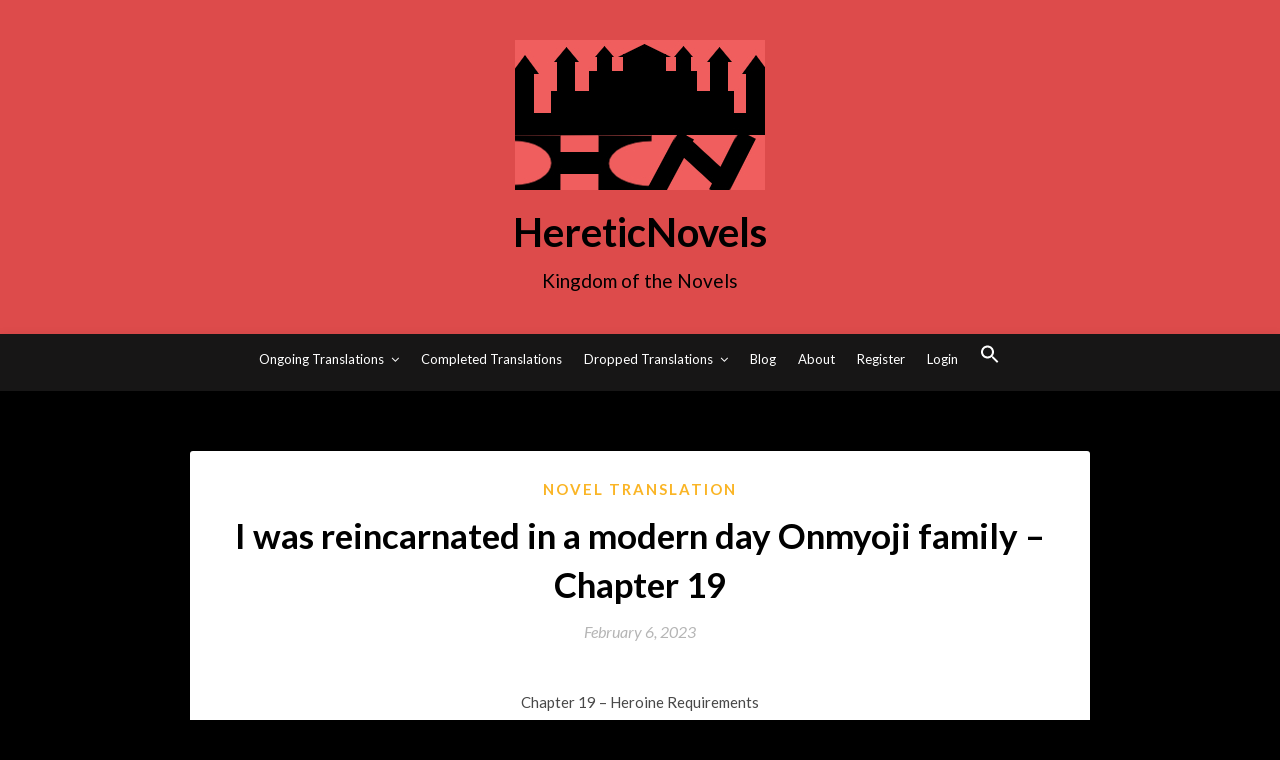

--- FILE ---
content_type: text/html; charset=utf-8
request_url: https://www.google.com/recaptcha/api2/aframe
body_size: 259
content:
<!DOCTYPE HTML><html><head><meta http-equiv="content-type" content="text/html; charset=UTF-8"></head><body><script nonce="0XD6LaGHL8B5wZg88XJtwg">/** Anti-fraud and anti-abuse applications only. See google.com/recaptcha */ try{var clients={'sodar':'https://pagead2.googlesyndication.com/pagead/sodar?'};window.addEventListener("message",function(a){try{if(a.source===window.parent){var b=JSON.parse(a.data);var c=clients[b['id']];if(c){var d=document.createElement('img');d.src=c+b['params']+'&rc='+(localStorage.getItem("rc::a")?sessionStorage.getItem("rc::b"):"");window.document.body.appendChild(d);sessionStorage.setItem("rc::e",parseInt(sessionStorage.getItem("rc::e")||0)+1);localStorage.setItem("rc::h",'1768453746407');}}}catch(b){}});window.parent.postMessage("_grecaptcha_ready", "*");}catch(b){}</script></body></html>